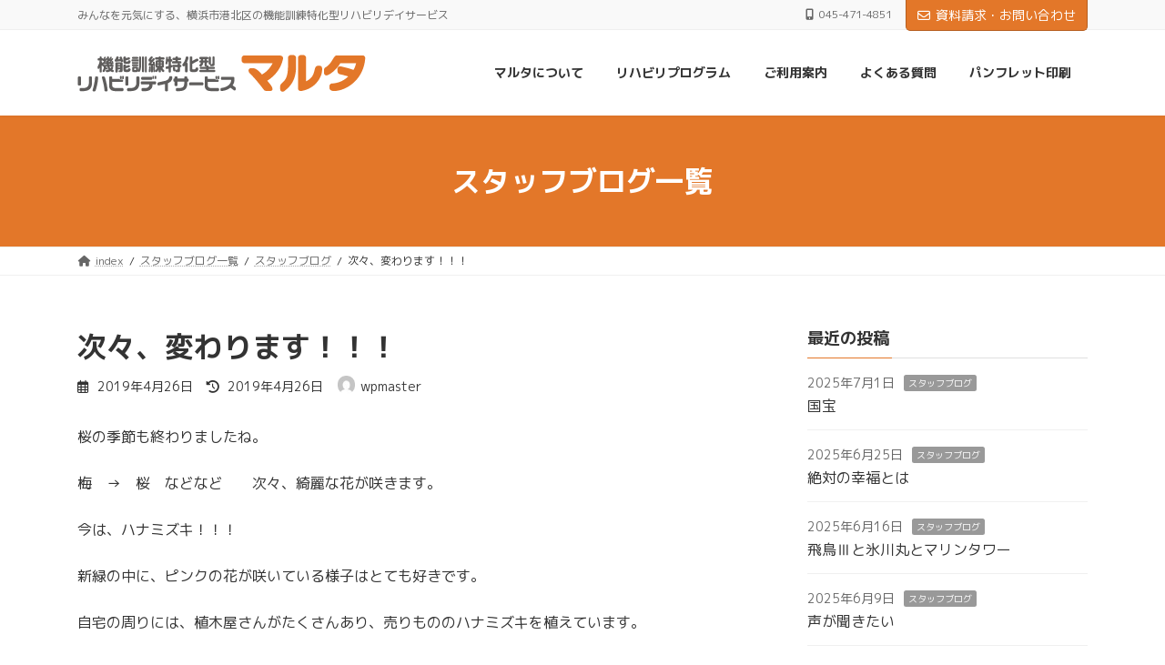

--- FILE ---
content_type: text/html; charset=UTF-8
request_url: https://daymaruta.com/%E6%AC%A1%E3%80%85%E3%80%81%E5%A4%89%E3%82%8F%E3%82%8A%E3%81%BE%E3%81%99%EF%BC%81%EF%BC%81%EF%BC%81/
body_size: 68065
content:
<!DOCTYPE html>
<html lang="ja">
<head>
<meta charset="utf-8">
<meta http-equiv="X-UA-Compatible" content="IE=edge">
<meta name="viewport" content="width=device-width, initial-scale=1">
<!-- Google tag (gtag.js) --><script async src="https://www.googletagmanager.com/gtag/js?id=UA-140472392-1"></script><script>window.dataLayer = window.dataLayer || [];function gtag(){dataLayer.push(arguments);}gtag('js', new Date());gtag('config', 'UA-140472392-1');</script>
<title>次々、変わります！！！ | デイサービスマルタ</title>
<meta name='robots' content='max-image-preview:large' />
<link rel="alternate" type="application/rss+xml" title="デイサービスマルタ &raquo; フィード" href="https://daymaruta.com/feed/" />
<link rel="alternate" type="application/rss+xml" title="デイサービスマルタ &raquo; コメントフィード" href="https://daymaruta.com/comments/feed/" />
<meta name="description" content="桜の季節も終わりましたね。梅　→　桜　などなど　　次々、綺麗な花が咲きます。今は、ハナミズキ！！！新緑の中に、ピンクの花が咲いている様子はとても好きです。自宅の周りには、植木屋さんがたくさんあり、売りもののハナミズキを植えています。わざわざ遠くに行かなくても見れるのは、嬉しい。つい、一青窈さんのハナミズキを思い出し、歌を歌ってしまいます。「空を押し上げて～♪　手を伸ばす君　五月のこと～♪」皆さんも外のハナミズキを" /><script type="text/javascript">
window._wpemojiSettings = {"baseUrl":"https:\/\/s.w.org\/images\/core\/emoji\/14.0.0\/72x72\/","ext":".png","svgUrl":"https:\/\/s.w.org\/images\/core\/emoji\/14.0.0\/svg\/","svgExt":".svg","source":{"concatemoji":"https:\/\/daymaruta.com\/wp\/wp-includes\/js\/wp-emoji-release.min.js?ver=6.3.7"}};
/*! This file is auto-generated */
!function(i,n){var o,s,e;function c(e){try{var t={supportTests:e,timestamp:(new Date).valueOf()};sessionStorage.setItem(o,JSON.stringify(t))}catch(e){}}function p(e,t,n){e.clearRect(0,0,e.canvas.width,e.canvas.height),e.fillText(t,0,0);var t=new Uint32Array(e.getImageData(0,0,e.canvas.width,e.canvas.height).data),r=(e.clearRect(0,0,e.canvas.width,e.canvas.height),e.fillText(n,0,0),new Uint32Array(e.getImageData(0,0,e.canvas.width,e.canvas.height).data));return t.every(function(e,t){return e===r[t]})}function u(e,t,n){switch(t){case"flag":return n(e,"\ud83c\udff3\ufe0f\u200d\u26a7\ufe0f","\ud83c\udff3\ufe0f\u200b\u26a7\ufe0f")?!1:!n(e,"\ud83c\uddfa\ud83c\uddf3","\ud83c\uddfa\u200b\ud83c\uddf3")&&!n(e,"\ud83c\udff4\udb40\udc67\udb40\udc62\udb40\udc65\udb40\udc6e\udb40\udc67\udb40\udc7f","\ud83c\udff4\u200b\udb40\udc67\u200b\udb40\udc62\u200b\udb40\udc65\u200b\udb40\udc6e\u200b\udb40\udc67\u200b\udb40\udc7f");case"emoji":return!n(e,"\ud83e\udef1\ud83c\udffb\u200d\ud83e\udef2\ud83c\udfff","\ud83e\udef1\ud83c\udffb\u200b\ud83e\udef2\ud83c\udfff")}return!1}function f(e,t,n){var r="undefined"!=typeof WorkerGlobalScope&&self instanceof WorkerGlobalScope?new OffscreenCanvas(300,150):i.createElement("canvas"),a=r.getContext("2d",{willReadFrequently:!0}),o=(a.textBaseline="top",a.font="600 32px Arial",{});return e.forEach(function(e){o[e]=t(a,e,n)}),o}function t(e){var t=i.createElement("script");t.src=e,t.defer=!0,i.head.appendChild(t)}"undefined"!=typeof Promise&&(o="wpEmojiSettingsSupports",s=["flag","emoji"],n.supports={everything:!0,everythingExceptFlag:!0},e=new Promise(function(e){i.addEventListener("DOMContentLoaded",e,{once:!0})}),new Promise(function(t){var n=function(){try{var e=JSON.parse(sessionStorage.getItem(o));if("object"==typeof e&&"number"==typeof e.timestamp&&(new Date).valueOf()<e.timestamp+604800&&"object"==typeof e.supportTests)return e.supportTests}catch(e){}return null}();if(!n){if("undefined"!=typeof Worker&&"undefined"!=typeof OffscreenCanvas&&"undefined"!=typeof URL&&URL.createObjectURL&&"undefined"!=typeof Blob)try{var e="postMessage("+f.toString()+"("+[JSON.stringify(s),u.toString(),p.toString()].join(",")+"));",r=new Blob([e],{type:"text/javascript"}),a=new Worker(URL.createObjectURL(r),{name:"wpTestEmojiSupports"});return void(a.onmessage=function(e){c(n=e.data),a.terminate(),t(n)})}catch(e){}c(n=f(s,u,p))}t(n)}).then(function(e){for(var t in e)n.supports[t]=e[t],n.supports.everything=n.supports.everything&&n.supports[t],"flag"!==t&&(n.supports.everythingExceptFlag=n.supports.everythingExceptFlag&&n.supports[t]);n.supports.everythingExceptFlag=n.supports.everythingExceptFlag&&!n.supports.flag,n.DOMReady=!1,n.readyCallback=function(){n.DOMReady=!0}}).then(function(){return e}).then(function(){var e;n.supports.everything||(n.readyCallback(),(e=n.source||{}).concatemoji?t(e.concatemoji):e.wpemoji&&e.twemoji&&(t(e.twemoji),t(e.wpemoji)))}))}((window,document),window._wpemojiSettings);
</script>
<style type="text/css">
img.wp-smiley,
img.emoji {
	display: inline !important;
	border: none !important;
	box-shadow: none !important;
	height: 1em !important;
	width: 1em !important;
	margin: 0 0.07em !important;
	vertical-align: -0.1em !important;
	background: none !important;
	padding: 0 !important;
}
</style>
	<link rel='stylesheet' id='vkExUnit_common_style-css' href='https://daymaruta.com/wp/wp-content/plugins/vk-all-in-one-expansion-unit/assets/css/vkExUnit_style.css?ver=9.107.1.1' type='text/css' media='all' />
<style id='vkExUnit_common_style-inline-css' type='text/css'>
:root {--ver_page_top_button_url:url(https://daymaruta.com/wp/wp-content/plugins/vk-all-in-one-expansion-unit/assets/images/to-top-btn-icon.svg);}@font-face {font-weight: normal;font-style: normal;font-family: "vk_sns";src: url("https://daymaruta.com/wp/wp-content/plugins/vk-all-in-one-expansion-unit/inc/sns/icons/fonts/vk_sns.eot?-bq20cj");src: url("https://daymaruta.com/wp/wp-content/plugins/vk-all-in-one-expansion-unit/inc/sns/icons/fonts/vk_sns.eot?#iefix-bq20cj") format("embedded-opentype"),url("https://daymaruta.com/wp/wp-content/plugins/vk-all-in-one-expansion-unit/inc/sns/icons/fonts/vk_sns.woff?-bq20cj") format("woff"),url("https://daymaruta.com/wp/wp-content/plugins/vk-all-in-one-expansion-unit/inc/sns/icons/fonts/vk_sns.ttf?-bq20cj") format("truetype"),url("https://daymaruta.com/wp/wp-content/plugins/vk-all-in-one-expansion-unit/inc/sns/icons/fonts/vk_sns.svg?-bq20cj#vk_sns") format("svg");}
.veu_promotion-alert__content--text {border: 1px solid rgba(0,0,0,0.125);padding: 0.5em 1em;border-radius: var(--vk-size-radius);margin-bottom: var(--vk-margin-block-bottom);font-size: 0.875rem;}/* Alert Content部分に段落タグを入れた場合に最後の段落の余白を0にする */.veu_promotion-alert__content--text p:last-of-type{margin-bottom:0;margin-top: 0;}
</style>
<link rel='stylesheet' id='vk-header-top-css' href='https://daymaruta.com/wp/wp-content/plugins/lightning-g3-pro-unit/inc/header-top/package/css/header-top.css?ver=0.1.1' type='text/css' media='all' />
<link rel='stylesheet' id='wp-block-library-css' href='https://daymaruta.com/wp/wp-includes/css/dist/block-library/style.min.css?ver=6.3.7' type='text/css' media='all' />
<style id='wp-block-library-inline-css' type='text/css'>
.vk-cols--reverse{flex-direction:row-reverse}.vk-cols--hasbtn{margin-bottom:0}.vk-cols--hasbtn>.row>.vk_gridColumn_item,.vk-cols--hasbtn>.wp-block-column{position:relative;padding-bottom:3em}.vk-cols--hasbtn>.row>.vk_gridColumn_item>.wp-block-buttons,.vk-cols--hasbtn>.row>.vk_gridColumn_item>.vk_button,.vk-cols--hasbtn>.wp-block-column>.wp-block-buttons,.vk-cols--hasbtn>.wp-block-column>.vk_button{position:absolute;bottom:0;width:100%}.vk-cols--fit.wp-block-columns{gap:0}.vk-cols--fit.wp-block-columns,.vk-cols--fit.wp-block-columns:not(.is-not-stacked-on-mobile){margin-top:0;margin-bottom:0;justify-content:space-between}.vk-cols--fit.wp-block-columns>.wp-block-column *:last-child,.vk-cols--fit.wp-block-columns:not(.is-not-stacked-on-mobile)>.wp-block-column *:last-child{margin-bottom:0}.vk-cols--fit.wp-block-columns>.wp-block-column>.wp-block-cover,.vk-cols--fit.wp-block-columns:not(.is-not-stacked-on-mobile)>.wp-block-column>.wp-block-cover{margin-top:0}.vk-cols--fit.wp-block-columns.has-background,.vk-cols--fit.wp-block-columns:not(.is-not-stacked-on-mobile).has-background{padding:0}@media(max-width: 599px){.vk-cols--fit.wp-block-columns:not(.has-background)>.wp-block-column:not(.has-background),.vk-cols--fit.wp-block-columns:not(.is-not-stacked-on-mobile):not(.has-background)>.wp-block-column:not(.has-background){padding-left:0 !important;padding-right:0 !important}}@media(min-width: 782px){.vk-cols--fit.wp-block-columns .block-editor-block-list__block.wp-block-column:not(:first-child),.vk-cols--fit.wp-block-columns>.wp-block-column:not(:first-child),.vk-cols--fit.wp-block-columns:not(.is-not-stacked-on-mobile) .block-editor-block-list__block.wp-block-column:not(:first-child),.vk-cols--fit.wp-block-columns:not(.is-not-stacked-on-mobile)>.wp-block-column:not(:first-child){margin-left:0}}@media(min-width: 600px)and (max-width: 781px){.vk-cols--fit.wp-block-columns .wp-block-column:nth-child(2n),.vk-cols--fit.wp-block-columns:not(.is-not-stacked-on-mobile) .wp-block-column:nth-child(2n){margin-left:0}.vk-cols--fit.wp-block-columns .wp-block-column:not(:only-child),.vk-cols--fit.wp-block-columns:not(.is-not-stacked-on-mobile) .wp-block-column:not(:only-child){flex-basis:50% !important}}.vk-cols--fit--gap1.wp-block-columns{gap:1px}@media(min-width: 600px)and (max-width: 781px){.vk-cols--fit--gap1.wp-block-columns .wp-block-column:not(:only-child){flex-basis:calc(50% - 1px) !important}}.vk-cols--fit.vk-cols--grid>.block-editor-block-list__block,.vk-cols--fit.vk-cols--grid>.wp-block-column,.vk-cols--fit.vk-cols--grid:not(.is-not-stacked-on-mobile)>.block-editor-block-list__block,.vk-cols--fit.vk-cols--grid:not(.is-not-stacked-on-mobile)>.wp-block-column{flex-basis:50%;box-sizing:border-box}@media(max-width: 599px){.vk-cols--fit.vk-cols--grid.vk-cols--grid--alignfull>.wp-block-column:nth-child(2)>.wp-block-cover,.vk-cols--fit.vk-cols--grid.vk-cols--grid--alignfull>.wp-block-column:nth-child(2)>.vk_outer,.vk-cols--fit.vk-cols--grid:not(.is-not-stacked-on-mobile).vk-cols--grid--alignfull>.wp-block-column:nth-child(2)>.wp-block-cover,.vk-cols--fit.vk-cols--grid:not(.is-not-stacked-on-mobile).vk-cols--grid--alignfull>.wp-block-column:nth-child(2)>.vk_outer{width:100vw;margin-right:calc((100% - 100vw)/2);margin-left:calc((100% - 100vw)/2)}}@media(min-width: 600px){.vk-cols--fit.vk-cols--grid.vk-cols--grid--alignfull>.wp-block-column:nth-child(2)>.wp-block-cover,.vk-cols--fit.vk-cols--grid.vk-cols--grid--alignfull>.wp-block-column:nth-child(2)>.vk_outer,.vk-cols--fit.vk-cols--grid:not(.is-not-stacked-on-mobile).vk-cols--grid--alignfull>.wp-block-column:nth-child(2)>.wp-block-cover,.vk-cols--fit.vk-cols--grid:not(.is-not-stacked-on-mobile).vk-cols--grid--alignfull>.wp-block-column:nth-child(2)>.vk_outer{margin-right:calc(100% - 50vw);width:50vw}}@media(min-width: 600px){.vk-cols--fit.vk-cols--grid.vk-cols--grid--alignfull.vk-cols--reverse>.wp-block-column,.vk-cols--fit.vk-cols--grid:not(.is-not-stacked-on-mobile).vk-cols--grid--alignfull.vk-cols--reverse>.wp-block-column{margin-left:0;margin-right:0}.vk-cols--fit.vk-cols--grid.vk-cols--grid--alignfull.vk-cols--reverse>.wp-block-column:nth-child(2)>.wp-block-cover,.vk-cols--fit.vk-cols--grid.vk-cols--grid--alignfull.vk-cols--reverse>.wp-block-column:nth-child(2)>.vk_outer,.vk-cols--fit.vk-cols--grid:not(.is-not-stacked-on-mobile).vk-cols--grid--alignfull.vk-cols--reverse>.wp-block-column:nth-child(2)>.wp-block-cover,.vk-cols--fit.vk-cols--grid:not(.is-not-stacked-on-mobile).vk-cols--grid--alignfull.vk-cols--reverse>.wp-block-column:nth-child(2)>.vk_outer{margin-left:calc(100% - 50vw)}}.vk-cols--menu h2,.vk-cols--menu h3,.vk-cols--menu h4,.vk-cols--menu h5{margin-bottom:.2em;text-shadow:#000 0 0 10px}.vk-cols--menu h2:first-child,.vk-cols--menu h3:first-child,.vk-cols--menu h4:first-child,.vk-cols--menu h5:first-child{margin-top:0}.vk-cols--menu p{margin-bottom:1rem;text-shadow:#000 0 0 10px}.vk-cols--menu .wp-block-cover__inner-container:last-child{margin-bottom:0}.vk-cols--fitbnrs .wp-block-column .wp-block-cover:hover img{filter:unset}.vk-cols--fitbnrs .wp-block-column .wp-block-cover:hover{background-color:unset}.vk-cols--fitbnrs .wp-block-column .wp-block-cover:hover .wp-block-cover__image-background{filter:unset !important}.vk-cols--fitbnrs .wp-block-cover__inner-container{position:absolute;height:100%;width:100%}.vk-cols--fitbnrs .vk_button{height:100%;margin:0}.vk-cols--fitbnrs .vk_button .vk_button_btn,.vk-cols--fitbnrs .vk_button .btn{height:100%;width:100%;border:none;box-shadow:none;background-color:unset !important;transition:unset}.vk-cols--fitbnrs .vk_button .vk_button_btn:hover,.vk-cols--fitbnrs .vk_button .btn:hover{transition:unset}.vk-cols--fitbnrs .vk_button .vk_button_btn:after,.vk-cols--fitbnrs .vk_button .btn:after{border:none}.vk-cols--fitbnrs .vk_button .vk_button_link_txt{width:100%;position:absolute;top:50%;left:50%;transform:translateY(-50%) translateX(-50%);font-size:2rem;text-shadow:#000 0 0 10px}.vk-cols--fitbnrs .vk_button .vk_button_link_subCaption{width:100%;position:absolute;top:calc(50% + 2.2em);left:50%;transform:translateY(-50%) translateX(-50%);text-shadow:#000 0 0 10px}@media(min-width: 992px){.vk-cols--media.wp-block-columns{gap:3rem}}.vk-fit-map figure{margin-bottom:0}.vk-fit-map iframe{position:relative;margin-bottom:0;display:block;max-height:400px;width:100vw}.vk-fit-map:is(.alignfull,.alignwide) div{max-width:100%}.vk-table--th--width25 :where(tr>*:first-child){width:25%}.vk-table--th--width30 :where(tr>*:first-child){width:30%}.vk-table--th--width35 :where(tr>*:first-child){width:35%}.vk-table--th--width40 :where(tr>*:first-child){width:40%}.vk-table--th--bg-bright :where(tr>*:first-child){background-color:var(--wp--preset--color--bg-secondary, rgba(0, 0, 0, 0.05))}@media(max-width: 599px){.vk-table--mobile-block :is(th,td){width:100%;display:block}.vk-table--mobile-block.wp-block-table table :is(th,td){border-top:none}}.vk-table--width--th25 :where(tr>*:first-child){width:25%}.vk-table--width--th30 :where(tr>*:first-child){width:30%}.vk-table--width--th35 :where(tr>*:first-child){width:35%}.vk-table--width--th40 :where(tr>*:first-child){width:40%}.no-margin{margin:0}@media(max-width: 599px){.wp-block-image.vk-aligncenter--mobile>.alignright{float:none;margin-left:auto;margin-right:auto}.vk-no-padding-horizontal--mobile{padding-left:0 !important;padding-right:0 !important}}
/* VK Color Palettes */:root{ --wp--preset--color--vk-color-primary:#e37729}/* --vk-color-primary is deprecated. */:root{ --vk-color-primary: var(--wp--preset--color--vk-color-primary);}:root{ --wp--preset--color--vk-color-primary-dark:#b65f21}/* --vk-color-primary-dark is deprecated. */:root{ --vk-color-primary-dark: var(--wp--preset--color--vk-color-primary-dark);}:root{ --wp--preset--color--vk-color-primary-vivid:#fa832d}/* --vk-color-primary-vivid is deprecated. */:root{ --vk-color-primary-vivid: var(--wp--preset--color--vk-color-primary-vivid);}
</style>
<style id='classic-theme-styles-inline-css' type='text/css'>
/*! This file is auto-generated */
.wp-block-button__link{color:#fff;background-color:#32373c;border-radius:9999px;box-shadow:none;text-decoration:none;padding:calc(.667em + 2px) calc(1.333em + 2px);font-size:1.125em}.wp-block-file__button{background:#32373c;color:#fff;text-decoration:none}
</style>
<style id='global-styles-inline-css' type='text/css'>
body{--wp--preset--color--black: #000000;--wp--preset--color--cyan-bluish-gray: #abb8c3;--wp--preset--color--white: #ffffff;--wp--preset--color--pale-pink: #f78da7;--wp--preset--color--vivid-red: #cf2e2e;--wp--preset--color--luminous-vivid-orange: #ff6900;--wp--preset--color--luminous-vivid-amber: #fcb900;--wp--preset--color--light-green-cyan: #7bdcb5;--wp--preset--color--vivid-green-cyan: #00d084;--wp--preset--color--pale-cyan-blue: #8ed1fc;--wp--preset--color--vivid-cyan-blue: #0693e3;--wp--preset--color--vivid-purple: #9b51e0;--wp--preset--color--vk-color-primary: #e37729;--wp--preset--color--vk-color-primary-dark: #b65f21;--wp--preset--color--vk-color-primary-vivid: #fa832d;--wp--preset--gradient--vivid-cyan-blue-to-vivid-purple: linear-gradient(135deg,rgba(6,147,227,1) 0%,rgb(155,81,224) 100%);--wp--preset--gradient--light-green-cyan-to-vivid-green-cyan: linear-gradient(135deg,rgb(122,220,180) 0%,rgb(0,208,130) 100%);--wp--preset--gradient--luminous-vivid-amber-to-luminous-vivid-orange: linear-gradient(135deg,rgba(252,185,0,1) 0%,rgba(255,105,0,1) 100%);--wp--preset--gradient--luminous-vivid-orange-to-vivid-red: linear-gradient(135deg,rgba(255,105,0,1) 0%,rgb(207,46,46) 100%);--wp--preset--gradient--very-light-gray-to-cyan-bluish-gray: linear-gradient(135deg,rgb(238,238,238) 0%,rgb(169,184,195) 100%);--wp--preset--gradient--cool-to-warm-spectrum: linear-gradient(135deg,rgb(74,234,220) 0%,rgb(151,120,209) 20%,rgb(207,42,186) 40%,rgb(238,44,130) 60%,rgb(251,105,98) 80%,rgb(254,248,76) 100%);--wp--preset--gradient--blush-light-purple: linear-gradient(135deg,rgb(255,206,236) 0%,rgb(152,150,240) 100%);--wp--preset--gradient--blush-bordeaux: linear-gradient(135deg,rgb(254,205,165) 0%,rgb(254,45,45) 50%,rgb(107,0,62) 100%);--wp--preset--gradient--luminous-dusk: linear-gradient(135deg,rgb(255,203,112) 0%,rgb(199,81,192) 50%,rgb(65,88,208) 100%);--wp--preset--gradient--pale-ocean: linear-gradient(135deg,rgb(255,245,203) 0%,rgb(182,227,212) 50%,rgb(51,167,181) 100%);--wp--preset--gradient--electric-grass: linear-gradient(135deg,rgb(202,248,128) 0%,rgb(113,206,126) 100%);--wp--preset--gradient--midnight: linear-gradient(135deg,rgb(2,3,129) 0%,rgb(40,116,252) 100%);--wp--preset--gradient--vivid-green-cyan-to-vivid-cyan-blue: linear-gradient(135deg,rgba(0,208,132,1) 0%,rgba(6,147,227,1) 100%);--wp--preset--font-size--small: 14px;--wp--preset--font-size--medium: 20px;--wp--preset--font-size--large: 24px;--wp--preset--font-size--x-large: 42px;--wp--preset--font-size--regular: 16px;--wp--preset--font-size--huge: 36px;--wp--preset--spacing--20: 0.44rem;--wp--preset--spacing--30: 0.67rem;--wp--preset--spacing--40: 1rem;--wp--preset--spacing--50: 1.5rem;--wp--preset--spacing--60: 2.25rem;--wp--preset--spacing--70: 3.38rem;--wp--preset--spacing--80: 5.06rem;--wp--preset--shadow--natural: 6px 6px 9px rgba(0, 0, 0, 0.2);--wp--preset--shadow--deep: 12px 12px 50px rgba(0, 0, 0, 0.4);--wp--preset--shadow--sharp: 6px 6px 0px rgba(0, 0, 0, 0.2);--wp--preset--shadow--outlined: 6px 6px 0px -3px rgba(255, 255, 255, 1), 6px 6px rgba(0, 0, 0, 1);--wp--preset--shadow--crisp: 6px 6px 0px rgba(0, 0, 0, 1);}:where(.is-layout-flex){gap: 0.5em;}:where(.is-layout-grid){gap: 0.5em;}body .is-layout-flow > .alignleft{float: left;margin-inline-start: 0;margin-inline-end: 2em;}body .is-layout-flow > .alignright{float: right;margin-inline-start: 2em;margin-inline-end: 0;}body .is-layout-flow > .aligncenter{margin-left: auto !important;margin-right: auto !important;}body .is-layout-constrained > .alignleft{float: left;margin-inline-start: 0;margin-inline-end: 2em;}body .is-layout-constrained > .alignright{float: right;margin-inline-start: 2em;margin-inline-end: 0;}body .is-layout-constrained > .aligncenter{margin-left: auto !important;margin-right: auto !important;}body .is-layout-constrained > :where(:not(.alignleft):not(.alignright):not(.alignfull)){max-width: var(--wp--style--global--content-size);margin-left: auto !important;margin-right: auto !important;}body .is-layout-constrained > .alignwide{max-width: var(--wp--style--global--wide-size);}body .is-layout-flex{display: flex;}body .is-layout-flex{flex-wrap: wrap;align-items: center;}body .is-layout-flex > *{margin: 0;}body .is-layout-grid{display: grid;}body .is-layout-grid > *{margin: 0;}:where(.wp-block-columns.is-layout-flex){gap: 2em;}:where(.wp-block-columns.is-layout-grid){gap: 2em;}:where(.wp-block-post-template.is-layout-flex){gap: 1.25em;}:where(.wp-block-post-template.is-layout-grid){gap: 1.25em;}.has-black-color{color: var(--wp--preset--color--black) !important;}.has-cyan-bluish-gray-color{color: var(--wp--preset--color--cyan-bluish-gray) !important;}.has-white-color{color: var(--wp--preset--color--white) !important;}.has-pale-pink-color{color: var(--wp--preset--color--pale-pink) !important;}.has-vivid-red-color{color: var(--wp--preset--color--vivid-red) !important;}.has-luminous-vivid-orange-color{color: var(--wp--preset--color--luminous-vivid-orange) !important;}.has-luminous-vivid-amber-color{color: var(--wp--preset--color--luminous-vivid-amber) !important;}.has-light-green-cyan-color{color: var(--wp--preset--color--light-green-cyan) !important;}.has-vivid-green-cyan-color{color: var(--wp--preset--color--vivid-green-cyan) !important;}.has-pale-cyan-blue-color{color: var(--wp--preset--color--pale-cyan-blue) !important;}.has-vivid-cyan-blue-color{color: var(--wp--preset--color--vivid-cyan-blue) !important;}.has-vivid-purple-color{color: var(--wp--preset--color--vivid-purple) !important;}.has-vk-color-primary-color{color: var(--wp--preset--color--vk-color-primary) !important;}.has-vk-color-primary-dark-color{color: var(--wp--preset--color--vk-color-primary-dark) !important;}.has-vk-color-primary-vivid-color{color: var(--wp--preset--color--vk-color-primary-vivid) !important;}.has-black-background-color{background-color: var(--wp--preset--color--black) !important;}.has-cyan-bluish-gray-background-color{background-color: var(--wp--preset--color--cyan-bluish-gray) !important;}.has-white-background-color{background-color: var(--wp--preset--color--white) !important;}.has-pale-pink-background-color{background-color: var(--wp--preset--color--pale-pink) !important;}.has-vivid-red-background-color{background-color: var(--wp--preset--color--vivid-red) !important;}.has-luminous-vivid-orange-background-color{background-color: var(--wp--preset--color--luminous-vivid-orange) !important;}.has-luminous-vivid-amber-background-color{background-color: var(--wp--preset--color--luminous-vivid-amber) !important;}.has-light-green-cyan-background-color{background-color: var(--wp--preset--color--light-green-cyan) !important;}.has-vivid-green-cyan-background-color{background-color: var(--wp--preset--color--vivid-green-cyan) !important;}.has-pale-cyan-blue-background-color{background-color: var(--wp--preset--color--pale-cyan-blue) !important;}.has-vivid-cyan-blue-background-color{background-color: var(--wp--preset--color--vivid-cyan-blue) !important;}.has-vivid-purple-background-color{background-color: var(--wp--preset--color--vivid-purple) !important;}.has-vk-color-primary-background-color{background-color: var(--wp--preset--color--vk-color-primary) !important;}.has-vk-color-primary-dark-background-color{background-color: var(--wp--preset--color--vk-color-primary-dark) !important;}.has-vk-color-primary-vivid-background-color{background-color: var(--wp--preset--color--vk-color-primary-vivid) !important;}.has-black-border-color{border-color: var(--wp--preset--color--black) !important;}.has-cyan-bluish-gray-border-color{border-color: var(--wp--preset--color--cyan-bluish-gray) !important;}.has-white-border-color{border-color: var(--wp--preset--color--white) !important;}.has-pale-pink-border-color{border-color: var(--wp--preset--color--pale-pink) !important;}.has-vivid-red-border-color{border-color: var(--wp--preset--color--vivid-red) !important;}.has-luminous-vivid-orange-border-color{border-color: var(--wp--preset--color--luminous-vivid-orange) !important;}.has-luminous-vivid-amber-border-color{border-color: var(--wp--preset--color--luminous-vivid-amber) !important;}.has-light-green-cyan-border-color{border-color: var(--wp--preset--color--light-green-cyan) !important;}.has-vivid-green-cyan-border-color{border-color: var(--wp--preset--color--vivid-green-cyan) !important;}.has-pale-cyan-blue-border-color{border-color: var(--wp--preset--color--pale-cyan-blue) !important;}.has-vivid-cyan-blue-border-color{border-color: var(--wp--preset--color--vivid-cyan-blue) !important;}.has-vivid-purple-border-color{border-color: var(--wp--preset--color--vivid-purple) !important;}.has-vk-color-primary-border-color{border-color: var(--wp--preset--color--vk-color-primary) !important;}.has-vk-color-primary-dark-border-color{border-color: var(--wp--preset--color--vk-color-primary-dark) !important;}.has-vk-color-primary-vivid-border-color{border-color: var(--wp--preset--color--vk-color-primary-vivid) !important;}.has-vivid-cyan-blue-to-vivid-purple-gradient-background{background: var(--wp--preset--gradient--vivid-cyan-blue-to-vivid-purple) !important;}.has-light-green-cyan-to-vivid-green-cyan-gradient-background{background: var(--wp--preset--gradient--light-green-cyan-to-vivid-green-cyan) !important;}.has-luminous-vivid-amber-to-luminous-vivid-orange-gradient-background{background: var(--wp--preset--gradient--luminous-vivid-amber-to-luminous-vivid-orange) !important;}.has-luminous-vivid-orange-to-vivid-red-gradient-background{background: var(--wp--preset--gradient--luminous-vivid-orange-to-vivid-red) !important;}.has-very-light-gray-to-cyan-bluish-gray-gradient-background{background: var(--wp--preset--gradient--very-light-gray-to-cyan-bluish-gray) !important;}.has-cool-to-warm-spectrum-gradient-background{background: var(--wp--preset--gradient--cool-to-warm-spectrum) !important;}.has-blush-light-purple-gradient-background{background: var(--wp--preset--gradient--blush-light-purple) !important;}.has-blush-bordeaux-gradient-background{background: var(--wp--preset--gradient--blush-bordeaux) !important;}.has-luminous-dusk-gradient-background{background: var(--wp--preset--gradient--luminous-dusk) !important;}.has-pale-ocean-gradient-background{background: var(--wp--preset--gradient--pale-ocean) !important;}.has-electric-grass-gradient-background{background: var(--wp--preset--gradient--electric-grass) !important;}.has-midnight-gradient-background{background: var(--wp--preset--gradient--midnight) !important;}.has-small-font-size{font-size: var(--wp--preset--font-size--small) !important;}.has-medium-font-size{font-size: var(--wp--preset--font-size--medium) !important;}.has-large-font-size{font-size: var(--wp--preset--font-size--large) !important;}.has-x-large-font-size{font-size: var(--wp--preset--font-size--x-large) !important;}
.wp-block-navigation a:where(:not(.wp-element-button)){color: inherit;}
:where(.wp-block-post-template.is-layout-flex){gap: 1.25em;}:where(.wp-block-post-template.is-layout-grid){gap: 1.25em;}
:where(.wp-block-columns.is-layout-flex){gap: 2em;}:where(.wp-block-columns.is-layout-grid){gap: 2em;}
.wp-block-pullquote{font-size: 1.5em;line-height: 1.6;}
</style>
<link rel='stylesheet' id='contact-form-7-css' href='https://daymaruta.com/wp/wp-content/plugins/contact-form-7/includes/css/styles.css?ver=5.9.8' type='text/css' media='all' />
<link rel='stylesheet' id='vk-swiper-style-css' href='https://daymaruta.com/wp/wp-content/plugins/vk-blocks-pro/vendor/vektor-inc/vk-swiper/src/assets/css/swiper-bundle.min.css?ver=11.0.2' type='text/css' media='all' />
<link rel='stylesheet' id='lightning-common-style-css' href='https://daymaruta.com/wp/wp-content/themes/lightning/_g3/assets/css/style.css?ver=15.10.0' type='text/css' media='all' />
<style id='lightning-common-style-inline-css' type='text/css'>
/* Lightning */:root {--vk-color-primary:#e37729;--vk-color-primary-dark:#b65f21;--vk-color-primary-vivid:#fa832d;--g_nav_main_acc_icon_open_url:url(https://daymaruta.com/wp/wp-content/themes/lightning/_g3/inc/vk-mobile-nav/package/images/vk-menu-acc-icon-open-black.svg);--g_nav_main_acc_icon_close_url: url(https://daymaruta.com/wp/wp-content/themes/lightning/_g3/inc/vk-mobile-nav/package/images/vk-menu-close-black.svg);--g_nav_sub_acc_icon_open_url: url(https://daymaruta.com/wp/wp-content/themes/lightning/_g3/inc/vk-mobile-nav/package/images/vk-menu-acc-icon-open-white.svg);--g_nav_sub_acc_icon_close_url: url(https://daymaruta.com/wp/wp-content/themes/lightning/_g3/inc/vk-mobile-nav/package/images/vk-menu-close-white.svg);}
:root{--swiper-navigation-color: #fff;}
html{scroll-padding-top:var(--vk-size-admin-bar);}
:root {}.main-section {}
/* vk-mobile-nav */:root {--vk-mobile-nav-menu-btn-bg-src: url("https://daymaruta.com/wp/wp-content/themes/lightning/_g3/inc/vk-mobile-nav/package/images/vk-menu-btn-black.svg");--vk-mobile-nav-menu-btn-close-bg-src: url("https://daymaruta.com/wp/wp-content/themes/lightning/_g3/inc/vk-mobile-nav/package/images/vk-menu-close-black.svg");--vk-menu-acc-icon-open-black-bg-src: url("https://daymaruta.com/wp/wp-content/themes/lightning/_g3/inc/vk-mobile-nav/package/images/vk-menu-acc-icon-open-black.svg");--vk-menu-acc-icon-open-white-bg-src: url("https://daymaruta.com/wp/wp-content/themes/lightning/_g3/inc/vk-mobile-nav/package/images/vk-menu-acc-icon-open-white.svg");--vk-menu-acc-icon-close-black-bg-src: url("https://daymaruta.com/wp/wp-content/themes/lightning/_g3/inc/vk-mobile-nav/package/images/vk-menu-close-black.svg");--vk-menu-acc-icon-close-white-bg-src: url("https://daymaruta.com/wp/wp-content/themes/lightning/_g3/inc/vk-mobile-nav/package/images/vk-menu-close-white.svg");}
</style>
<link rel='stylesheet' id='lightning-design-style-css' href='https://daymaruta.com/wp/wp-content/themes/lightning/_g3/design-skin/origin3/css/style.css?ver=15.10.0' type='text/css' media='all' />
<style id='lightning-design-style-inline-css' type='text/css'>
.tagcloud a:before { font-family: "Font Awesome 5 Free";content: "\f02b";font-weight: bold; }
/* Font switch */.global-nav{ font-family:"M PLUS 1p",sans-serif;font-weight:400;font-display: swap;}h1,h2,h3,h4,h5,h6,.page-header-title{ font-family:"M PLUS 1p",sans-serif;font-weight:700;font-display: swap;}body{ font-family:"M PLUS 1p",sans-serif;font-weight:400;font-display: swap;}
.vk-campaign-text{color:#fff;background-color:#eab010;}.vk-campaign-text_btn,.vk-campaign-text_btn:link,.vk-campaign-text_btn:visited,.vk-campaign-text_btn:focus,.vk-campaign-text_btn:active{background:#fff;color:#4c4c4c;}a.vk-campaign-text_btn:hover{background:#eab010;color:#fff;}.vk-campaign-text_link,.vk-campaign-text_link:link,.vk-campaign-text_link:hover,.vk-campaign-text_link:visited,.vk-campaign-text_link:active,.vk-campaign-text_link:focus{color:#fff;}
/* page header */.page-header{ position:relative;color:#ffffff;min-height:9rem;}.page-header::before{content:"";position:absolute;top:0;left:0;background-color:#fff;opacity:0;width:100%;height:100%;}
.site-footer {background-color:#e37729;color:#ffffff;}.site-footer {
						--vk-color-text-body: #ffffff;
						--vk-color-text-link: #ffffff;
						--vk-color-text-link-hover: #ffffff;
					}
</style>
<link rel='stylesheet' id='vk-blog-card-css' href='https://daymaruta.com/wp/wp-content/themes/lightning/_g3/inc/vk-wp-oembed-blog-card/package/css/blog-card.css?ver=6.3.7' type='text/css' media='all' />
<link rel='stylesheet' id='vk-blocks-build-css-css' href='https://daymaruta.com/wp/wp-content/plugins/vk-blocks-pro/build/block-build.css?ver=1.115.2.0' type='text/css' media='all' />
<style id='vk-blocks-build-css-inline-css' type='text/css'>

	:root {
		--vk_image-mask-circle: url(https://daymaruta.com/wp/wp-content/plugins/vk-blocks-pro/inc/vk-blocks/images/circle.svg);
		--vk_image-mask-wave01: url(https://daymaruta.com/wp/wp-content/plugins/vk-blocks-pro/inc/vk-blocks/images/wave01.svg);
		--vk_image-mask-wave02: url(https://daymaruta.com/wp/wp-content/plugins/vk-blocks-pro/inc/vk-blocks/images/wave02.svg);
		--vk_image-mask-wave03: url(https://daymaruta.com/wp/wp-content/plugins/vk-blocks-pro/inc/vk-blocks/images/wave03.svg);
		--vk_image-mask-wave04: url(https://daymaruta.com/wp/wp-content/plugins/vk-blocks-pro/inc/vk-blocks/images/wave04.svg);
	}
	

	:root {

		--vk-balloon-border-width:1px;

		--vk-balloon-speech-offset:-12px;
	}
	

	:root {
		--vk_flow-arrow: url(https://daymaruta.com/wp/wp-content/plugins/vk-blocks-pro/inc/vk-blocks/images/arrow_bottom.svg);
	}
	
</style>
<link rel='stylesheet' id='lightning-theme-style-css' href='https://daymaruta.com/wp/wp-content/themes/lightning/style.css?ver=15.10.0' type='text/css' media='all' />
<link rel='stylesheet' id='vk-font-awesome-css' href='https://daymaruta.com/wp/wp-content/themes/lightning/vendor/vektor-inc/font-awesome-versions/src/versions/6/css/all.min.css?ver=6.1.0' type='text/css' media='all' />
<link rel='stylesheet' id='vk-header-layout-css' href='https://daymaruta.com/wp/wp-content/plugins/lightning-g3-pro-unit/inc/header-layout/package/css/header-layout.css?ver=0.25.1' type='text/css' media='all' />
<style id='vk-header-layout-inline-css' type='text/css'>
/* Header Layout */:root {--vk-header-logo-url:url(http://daymaruta.com/wp/wp-content/uploads/2019/02/logo5.png);}
</style>
<link rel='stylesheet' id='vk-campaign-text-css' href='https://daymaruta.com/wp/wp-content/plugins/lightning-g3-pro-unit/inc/vk-campaign-text/package/css/vk-campaign-text.css?ver=0.1.0' type='text/css' media='all' />
<link rel='stylesheet' id='vk-mobile-fix-nav-css' href='https://daymaruta.com/wp/wp-content/plugins/lightning-g3-pro-unit/inc/vk-mobile-fix-nav/package/css/vk-mobile-fix-nav.css?ver=0.0.0' type='text/css' media='all' />
<script type='text/javascript' id='vk-blocks/breadcrumb-script-js-extra'>
/* <![CDATA[ */
var vkBreadcrumbSeparator = {"separator":""};
/* ]]> */
</script>
<script type='text/javascript' src='https://daymaruta.com/wp/wp-content/plugins/vk-blocks-pro/build/vk-breadcrumb.min.js?ver=1.115.2.0' id='vk-blocks/breadcrumb-script-js'></script>
<link rel="https://api.w.org/" href="https://daymaruta.com/wp-json/" /><link rel="alternate" type="application/json" href="https://daymaruta.com/wp-json/wp/v2/posts/553" /><link rel="EditURI" type="application/rsd+xml" title="RSD" href="https://daymaruta.com/wp/xmlrpc.php?rsd" />
<meta name="generator" content="WordPress 6.3.7" />
<link rel="canonical" href="https://daymaruta.com/%e6%ac%a1%e3%80%85%e3%80%81%e5%a4%89%e3%82%8f%e3%82%8a%e3%81%be%e3%81%99%ef%bc%81%ef%bc%81%ef%bc%81/" />
<link rel='shortlink' href='https://daymaruta.com/?p=553' />
<link rel="alternate" type="application/json+oembed" href="https://daymaruta.com/wp-json/oembed/1.0/embed?url=https%3A%2F%2Fdaymaruta.com%2F%25e6%25ac%25a1%25e3%2580%2585%25e3%2580%2581%25e5%25a4%2589%25e3%2582%258f%25e3%2582%258a%25e3%2581%25be%25e3%2581%2599%25ef%25bc%2581%25ef%25bc%2581%25ef%25bc%2581%2F" />
<link rel="alternate" type="text/xml+oembed" href="https://daymaruta.com/wp-json/oembed/1.0/embed?url=https%3A%2F%2Fdaymaruta.com%2F%25e6%25ac%25a1%25e3%2580%2585%25e3%2580%2581%25e5%25a4%2589%25e3%2582%258f%25e3%2582%258a%25e3%2581%25be%25e3%2581%2599%25ef%25bc%2581%25ef%25bc%2581%25ef%25bc%2581%2F&#038;format=xml" />
<link rel="icon" href="https://daymaruta.com/wp/wp-content/uploads/2019/02/cropped-favicon-1-1-32x32.png" sizes="32x32" />
<link rel="icon" href="https://daymaruta.com/wp/wp-content/uploads/2019/02/cropped-favicon-1-1-192x192.png" sizes="192x192" />
<link rel="apple-touch-icon" href="https://daymaruta.com/wp/wp-content/uploads/2019/02/cropped-favicon-1-1-180x180.png" />
<meta name="msapplication-TileImage" content="https://daymaruta.com/wp/wp-content/uploads/2019/02/cropped-favicon-1-1-270x270.png" />
<!-- [ VK All in One Expansion Unit Article Structure Data ] --><script type="application/ld+json">{"@context":"https://schema.org/","@type":"Article","headline":"次々、変わります！！！","image":false,"datePublished":"2019-04-26T17:17:09+09:00","dateModified":"2019-04-26T17:17:09+09:00","author":{"@type":"","name":"wpmaster","url":"https://daymaruta.com/","sameAs":""}}</script><!-- [ / VK All in One Expansion Unit Article Structure Data ] --></head>
<body class="post-template-default single single-post postid-553 single-format-standard wp-embed-responsive vk-blocks sidebar-fix sidebar-fix-priority-top device-pc fa_v6_css post-name-%e6%ac%a1%e3%80%85%e3%80%81%e5%a4%89%e3%82%8f%e3%82%8a%e3%81%be%e3%81%99%ef%bc%81%ef%bc%81%ef%bc%81 post-type-post">
<a class="skip-link screen-reader-text" href="#main">コンテンツへスキップ</a>
<a class="skip-link screen-reader-text" href="#vk-mobile-nav">ナビゲーションに移動</a>

<header id="site-header" class="site-header site-header--layout--nav-float">
	<div class="header-top" id="header-top"><div class="container"><p class="header-top-description">みんなを元気にする、横浜市港北区の機能訓練特化型リハビリデイサービス</p><nav><ul id="%1$s" class="%2$s nav"><li class="header-top-tel"><span class="header-top-tel-wrap"><i class="fas fa-mobile-alt"></i>045-471-4851</span></li></ul></nav><div class="header-top-contact-btn"><a href="https://daymaruta.com/contact/" class="btn btn-primary"><i class="far fa-envelope"></i>資料請求・お問い合わせ</a></div></div><!-- [ / .container ] --></div><!-- [ / #header-top  ] -->	<div id="site-header-container" class="site-header-container site-header-container--scrolled--nav-center container">

				<div class="site-header-logo site-header-logo--scrolled--nav-center">
		<a href="https://daymaruta.com/">
			<span><img src="http://daymaruta.com/wp/wp-content/uploads/2019/02/logo5.png" alt="デイサービスマルタ" /></span>
		</a>
		</div>

		
		<nav id="global-nav" class="global-nav global-nav--layout--float-right global-nav--scrolled--nav-center"><ul id="menu-header_menu" class="menu vk-menu-acc global-nav-list nav"><li id="menu-item-64" class="menu-item menu-item-type-post_type menu-item-object-page menu-item-has-children"><a href="https://daymaruta.com/about/"><strong class="global-nav-name">マルタについて</strong></a>
<ul class="sub-menu">
	<li id="menu-item-215" class="menu-item menu-item-type-post_type menu-item-object-page"><a href="https://daymaruta.com/about/message/">メッセージ</a></li>
	<li id="menu-item-68" class="menu-item menu-item-type-post_type menu-item-object-page"><a href="https://daymaruta.com/about/idea/">マルタの理念</a></li>
	<li id="menu-item-65" class="menu-item menu-item-type-post_type menu-item-object-page"><a href="https://daymaruta.com/about/profile/">会社概要</a></li>
	<li id="menu-item-355" class="menu-item menu-item-type-post_type menu-item-object-page"><a href="https://daymaruta.com/about/data/">データで見るマルタ</a></li>
</ul>
</li>
<li id="menu-item-66" class="menu-item menu-item-type-post_type menu-item-object-page menu-item-has-children"><a href="https://daymaruta.com/program/"><strong class="global-nav-name">リハビリプログラム</strong></a>
<ul class="sub-menu">
	<li id="menu-item-168" class="menu-item menu-item-type-post_type menu-item-object-page"><a href="https://daymaruta.com/program/aerobics/">エアロビクス</a></li>
	<li id="menu-item-299" class="menu-item menu-item-type-post_type menu-item-object-page"><a href="https://daymaruta.com/program/powerreha/">パワーリハ</a></li>
	<li id="menu-item-300" class="menu-item menu-item-type-post_type menu-item-object-page"><a href="https://daymaruta.com/program/stepex/">ステップエクササイズ</a></li>
	<li id="menu-item-301" class="menu-item menu-item-type-post_type menu-item-object-page"><a href="https://daymaruta.com/program/walk/">踏み込み歩行</a></li>
	<li id="menu-item-326" class="menu-item menu-item-type-post_type menu-item-object-page"><a href="https://daymaruta.com/program/massage/">柔道整復師によるマッサージ</a></li>
	<li id="menu-item-325" class="menu-item menu-item-type-post_type menu-item-object-page"><a href="https://daymaruta.com/program/facility/">リハビリ設備</a></li>
</ul>
</li>
<li id="menu-item-69" class="menu-item menu-item-type-post_type menu-item-object-page menu-item-has-children"><a href="https://daymaruta.com/guidance/"><strong class="global-nav-name">ご利用案内</strong></a>
<ul class="sub-menu">
	<li id="menu-item-67" class="menu-item menu-item-type-post_type menu-item-object-page"><a href="https://daymaruta.com/guidance/access/">アクセスマップ</a></li>
</ul>
</li>
<li id="menu-item-70" class="menu-item menu-item-type-post_type menu-item-object-page"><a href="https://daymaruta.com/faq/"><strong class="global-nav-name">よくある質問</strong></a></li>
<li id="menu-item-3622" class="menu-item menu-item-type-custom menu-item-object-custom"><a href="https://daymaruta.com/file/profile.pdf"><strong class="global-nav-name">パンフレット印刷</strong></a></li>
</ul></nav>	</div>
	</header>



	<div class="page-header"><div class="page-header-inner container">
<div class="page-header-title">スタッフブログ一覧</div></div></div><!-- [ /.page-header ] -->

	<!-- [ #breadcrumb ] --><div id="breadcrumb" class="breadcrumb"><div class="container"><ol class="breadcrumb-list" itemscope itemtype="https://schema.org/BreadcrumbList"><li class="breadcrumb-list__item breadcrumb-list__item--home" itemprop="itemListElement" itemscope itemtype="http://schema.org/ListItem"><a href="https://daymaruta.com" itemprop="item"><i class="fas fa-fw fa-home"></i><span itemprop="name">index</span></a><meta itemprop="position" content="1" /></li><li class="breadcrumb-list__item" itemprop="itemListElement" itemscope itemtype="http://schema.org/ListItem"><a href="https://daymaruta.com/post/" itemprop="item"><span itemprop="name">スタッフブログ一覧</span></a><meta itemprop="position" content="2" /></li><li class="breadcrumb-list__item" itemprop="itemListElement" itemscope itemtype="http://schema.org/ListItem"><a href="https://daymaruta.com/category/staffblog/" itemprop="item"><span itemprop="name">スタッフブログ</span></a><meta itemprop="position" content="3" /></li><li class="breadcrumb-list__item" itemprop="itemListElement" itemscope itemtype="http://schema.org/ListItem"><span itemprop="name">次々、変わります！！！</span><meta itemprop="position" content="4" /></li></ol></div></div><!-- [ /#breadcrumb ] -->


<div class="site-body">
		<div class="site-body-container container">

		<div class="main-section main-section--col--two" id="main" role="main">
			
			<article id="post-553" class="entry entry-full post-553 post type-post status-publish format-standard has-post-thumbnail hentry category-staffblog">

	
	
		<header class="entry-header">
			<h1 class="entry-title">
									次々、変わります！！！							</h1>
			<div class="entry-meta"><span class="entry-meta-item entry-meta-item-date">
			<i class="far fa-calendar-alt"></i>
			<span class="published">2019年4月26日</span>
			</span><span class="entry-meta-item entry-meta-item-updated">
			<i class="fas fa-history"></i>
			<span class="screen-reader-text">最終更新日時 : </span>
			<span class="updated">2019年4月26日</span>
			</span><span class="entry-meta-item entry-meta-item-author">
				<span class="vcard author"><span class="entry-meta-item-author-image"><img alt='' src='https://secure.gravatar.com/avatar/81fc307432f280b031a20cbb9c4915c4?s=30&#038;d=mm&#038;r=g' class='avatar avatar-30 photo' height='30' width='30' loading='lazy' /></span><span class="fn">wpmaster</span></span></span></div>		</header>

	
	
	<div class="entry-body">
				<p>桜の季節も終わりましたね。</p>
<p>梅　→　桜　などなど　　次々、綺麗な花が咲きます。</p>
<p>今は、ハナミズキ！！！</p>
<p>新緑の中に、ピンクの花が咲いている様子はとても好きです。</p>
<p>自宅の周りには、植木屋さんがたくさんあり、売りもののハナミズキを植えています。</p>
<p>わざわざ遠くに行かなくても見れるのは、嬉しい。</p>
<p>つい、一青窈さんのハナミズキを思い出し、歌を歌ってしまいます。</p>
<p>「空を押し上げて～♪　手を伸ばす君　五月のこと～♪」</p>
<p>皆さんも外のハナミズキを探して、歌ってみてください♪</p>
<p>宮澤</p>
<p>&nbsp;</p>
<p>&nbsp;</p>
			</div>

	
	
	
	
		
				<div class="entry-footer">

					<div class="entry-meta-data-list"><dl><dt>カテゴリー</dt><dd><a href="https://daymaruta.com/category/staffblog/">スタッフブログ</a></dd></dl></div>
				</div><!-- [ /.entry-footer ] -->

		
	
</article><!-- [ /#post-553 ] -->


<div class="vk_posts next-prev">

	<div id="post-551" class="vk_post vk_post-postType-post card card-intext vk_post-col-xs-12 vk_post-col-sm-12 vk_post-col-md-6 next-prev-prev post-551 post type-post status-publish format-standard has-post-thumbnail hentry category-staffblog"><a href="https://daymaruta.com/%e5%b9%b4%e3%81%a0%e3%81%8b%e3%82%89/" class="card-intext-inner"><div class="vk_post_imgOuter" style="background-image:url(https://daymaruta.com/wp/wp-content/uploads/2019/02/exterior.jpg)"><div class="card-img-overlay"><span class="vk_post_imgOuter_singleTermLabel">前の記事</span></div><img src="https://daymaruta.com/wp/wp-content/uploads/2019/02/exterior-300x193.jpg" class="vk_post_imgOuter_img card-img-top wp-post-image" sizes="(max-width: 300px) 100vw, 300px" /></div><!-- [ /.vk_post_imgOuter ] --><div class="vk_post_body card-body"><h5 class="vk_post_title card-title">年だから</h5><div class="vk_post_date card-date published">2019年4月25日</div></div><!-- [ /.card-body ] --></a></div><!-- [ /.card ] -->
	<div id="post-556" class="vk_post vk_post-postType-post card card-intext vk_post-col-xs-12 vk_post-col-sm-12 vk_post-col-md-6 next-prev-next post-556 post type-post status-publish format-standard has-post-thumbnail hentry category-staffblog"><a href="https://daymaruta.com/%e5%b9%b3%e6%88%90%e6%9c%80%e5%be%8c%e3%81%ae%e3%82%b9%e3%82%bf%e3%83%83%e3%83%95%e3%83%96%e3%83%ad%e3%82%b0/" class="card-intext-inner"><div class="vk_post_imgOuter" style="background-image:url(https://daymaruta.com/wp/wp-content/uploads/2019/02/exterior.jpg)"><div class="card-img-overlay"><span class="vk_post_imgOuter_singleTermLabel">次の記事</span></div><img src="https://daymaruta.com/wp/wp-content/uploads/2019/02/exterior-300x193.jpg" class="vk_post_imgOuter_img card-img-top wp-post-image" sizes="(max-width: 300px) 100vw, 300px" /></div><!-- [ /.vk_post_imgOuter ] --><div class="vk_post_body card-body"><h5 class="vk_post_title card-title">平成最後のスタッフブログ</h5><div class="vk_post_date card-date published">2019年4月30日</div></div><!-- [ /.card-body ] --></a></div><!-- [ /.card ] -->
	</div>
	
					</div><!-- [ /.main-section ] -->

		<div class="sub-section sub-section--col--two">
<aside class="widget widget_vkexunit_post_list" id="vkexunit_post_list-3"><div class="veu_postList pt_1"><h4 class="widget-title sub-section-title">最近の投稿</h4><ul class="postList"><li id="post-4529">

		<span class="published postList_date postList_meta_items">2025年7月1日</span><span class="postList_terms postList_meta_items"><a href="https://daymaruta.com/category/staffblog/" style="background-color:#999999;border:none;color:white;">スタッフブログ</a></span><span class="postList_title entry-title"><a href="https://daymaruta.com/%e5%9b%bd%e5%ae%9d/">国宝</a></span></li>
		<li id="post-4527">

		<span class="published postList_date postList_meta_items">2025年6月25日</span><span class="postList_terms postList_meta_items"><a href="https://daymaruta.com/category/staffblog/" style="background-color:#999999;border:none;color:white;">スタッフブログ</a></span><span class="postList_title entry-title"><a href="https://daymaruta.com/%e7%b5%b6%e5%af%be%e3%81%ae%e5%b9%b8%e7%a6%8f%e3%81%a8%e3%81%af/">絶対の幸福とは</a></span></li>
		<li id="post-4523">

		<span class="published postList_date postList_meta_items">2025年6月16日</span><span class="postList_terms postList_meta_items"><a href="https://daymaruta.com/category/staffblog/" style="background-color:#999999;border:none;color:white;">スタッフブログ</a></span><span class="postList_title entry-title"><a href="https://daymaruta.com/%e9%a3%9b%e9%b3%a5%e2%85%b2%e3%81%a8%e6%b0%b7%e5%b7%9d%e4%b8%b8%e3%81%a8%e3%83%9e%e3%83%aa%e3%83%b3%e3%82%bf%e3%83%af%e3%83%bc/">飛鳥Ⅲと氷川丸とマリンタワー</a></span></li>
		<li id="post-4521">

		<span class="published postList_date postList_meta_items">2025年6月9日</span><span class="postList_terms postList_meta_items"><a href="https://daymaruta.com/category/staffblog/" style="background-color:#999999;border:none;color:white;">スタッフブログ</a></span><span class="postList_title entry-title"><a href="https://daymaruta.com/%e5%a3%b0%e3%81%8c%e8%81%9e%e3%81%8d%e3%81%9f%e3%81%84/">声が聞きたい</a></span></li>
		<li id="post-4519">

		<span class="published postList_date postList_meta_items">2025年6月4日</span><span class="postList_terms postList_meta_items"><a href="https://daymaruta.com/category/staffblog/" style="background-color:#999999;border:none;color:white;">スタッフブログ</a></span><span class="postList_title entry-title"><a href="https://daymaruta.com/%e5%ae%89%e5%85%a8%e3%81%ae%e9%bb%84%e8%89%b2/">安全の黄色</a></span></li>
		<li id="post-4517">

		<span class="published postList_date postList_meta_items">2025年5月21日</span><span class="postList_terms postList_meta_items"><a href="https://daymaruta.com/category/staffblog/" style="background-color:#999999;border:none;color:white;">スタッフブログ</a></span><span class="postList_title entry-title"><a href="https://daymaruta.com/%e3%80%8c%e3%81%9f%e3%81%97%e3%81%aa%e3%82%80%e3%80%8d/">「たしなむ」</a></span></li>
		<li id="post-4514">

		<span class="published postList_date postList_meta_items">2025年5月18日</span><span class="postList_terms postList_meta_items"><a href="https://daymaruta.com/category/staffblog/" style="background-color:#999999;border:none;color:white;">スタッフブログ</a></span><span class="postList_title entry-title"><a href="https://daymaruta.com/5%e6%9c%88%e3%81%ae%e3%81%af%e3%81%aa/">5月のはな</a></span></li>
		</ul></div></aside>			<aside class="widget widget_wp_widget_vk_archive_list" id="wp_widget_vk_archive_list-2">			<div class="sideWidget widget_archive">
				<h4 class="widget-title sub-section-title">月別アーカイブ</h4>									<select class="localNavi" name="archive-dropdown" onChange='document.location.href=this.options[this.selectedIndex].value;'>
						<option value="" >選択してください</option>
							<option value='https://daymaruta.com/2025/07/'> 2025年7月 </option>
	<option value='https://daymaruta.com/2025/06/'> 2025年6月 </option>
	<option value='https://daymaruta.com/2025/05/'> 2025年5月 </option>
	<option value='https://daymaruta.com/2025/04/'> 2025年4月 </option>
	<option value='https://daymaruta.com/2025/03/'> 2025年3月 </option>
	<option value='https://daymaruta.com/2025/02/'> 2025年2月 </option>
	<option value='https://daymaruta.com/2025/01/'> 2025年1月 </option>
	<option value='https://daymaruta.com/2024/12/'> 2024年12月 </option>
	<option value='https://daymaruta.com/2024/11/'> 2024年11月 </option>
	<option value='https://daymaruta.com/2024/10/'> 2024年10月 </option>
	<option value='https://daymaruta.com/2024/09/'> 2024年9月 </option>
	<option value='https://daymaruta.com/2024/08/'> 2024年8月 </option>
	<option value='https://daymaruta.com/2024/07/'> 2024年7月 </option>
	<option value='https://daymaruta.com/2024/06/'> 2024年6月 </option>
	<option value='https://daymaruta.com/2024/05/'> 2024年5月 </option>
	<option value='https://daymaruta.com/2024/04/'> 2024年4月 </option>
	<option value='https://daymaruta.com/2024/03/'> 2024年3月 </option>
	<option value='https://daymaruta.com/2024/02/'> 2024年2月 </option>
	<option value='https://daymaruta.com/2024/01/'> 2024年1月 </option>
	<option value='https://daymaruta.com/2023/12/'> 2023年12月 </option>
	<option value='https://daymaruta.com/2023/11/'> 2023年11月 </option>
	<option value='https://daymaruta.com/2023/10/'> 2023年10月 </option>
	<option value='https://daymaruta.com/2023/09/'> 2023年9月 </option>
	<option value='https://daymaruta.com/2023/08/'> 2023年8月 </option>
	<option value='https://daymaruta.com/2023/07/'> 2023年7月 </option>
	<option value='https://daymaruta.com/2023/06/'> 2023年6月 </option>
	<option value='https://daymaruta.com/2023/05/'> 2023年5月 </option>
	<option value='https://daymaruta.com/2023/04/'> 2023年4月 </option>
	<option value='https://daymaruta.com/2023/03/'> 2023年3月 </option>
	<option value='https://daymaruta.com/2023/02/'> 2023年2月 </option>
	<option value='https://daymaruta.com/2023/01/'> 2023年1月 </option>
	<option value='https://daymaruta.com/2022/12/'> 2022年12月 </option>
	<option value='https://daymaruta.com/2022/11/'> 2022年11月 </option>
	<option value='https://daymaruta.com/2022/10/'> 2022年10月 </option>
	<option value='https://daymaruta.com/2022/09/'> 2022年9月 </option>
	<option value='https://daymaruta.com/2022/08/'> 2022年8月 </option>
	<option value='https://daymaruta.com/2022/07/'> 2022年7月 </option>
	<option value='https://daymaruta.com/2022/06/'> 2022年6月 </option>
	<option value='https://daymaruta.com/2022/05/'> 2022年5月 </option>
	<option value='https://daymaruta.com/2022/04/'> 2022年4月 </option>
	<option value='https://daymaruta.com/2022/03/'> 2022年3月 </option>
	<option value='https://daymaruta.com/2022/02/'> 2022年2月 </option>
	<option value='https://daymaruta.com/2022/01/'> 2022年1月 </option>
	<option value='https://daymaruta.com/2021/12/'> 2021年12月 </option>
	<option value='https://daymaruta.com/2021/11/'> 2021年11月 </option>
	<option value='https://daymaruta.com/2021/10/'> 2021年10月 </option>
	<option value='https://daymaruta.com/2021/09/'> 2021年9月 </option>
	<option value='https://daymaruta.com/2021/08/'> 2021年8月 </option>
	<option value='https://daymaruta.com/2021/07/'> 2021年7月 </option>
	<option value='https://daymaruta.com/2021/06/'> 2021年6月 </option>
	<option value='https://daymaruta.com/2021/05/'> 2021年5月 </option>
	<option value='https://daymaruta.com/2021/04/'> 2021年4月 </option>
	<option value='https://daymaruta.com/2021/03/'> 2021年3月 </option>
	<option value='https://daymaruta.com/2021/02/'> 2021年2月 </option>
	<option value='https://daymaruta.com/2021/01/'> 2021年1月 </option>
	<option value='https://daymaruta.com/2020/12/'> 2020年12月 </option>
	<option value='https://daymaruta.com/2020/11/'> 2020年11月 </option>
	<option value='https://daymaruta.com/2020/10/'> 2020年10月 </option>
	<option value='https://daymaruta.com/2020/09/'> 2020年9月 </option>
	<option value='https://daymaruta.com/2020/08/'> 2020年8月 </option>
	<option value='https://daymaruta.com/2020/07/'> 2020年7月 </option>
	<option value='https://daymaruta.com/2020/06/'> 2020年6月 </option>
	<option value='https://daymaruta.com/2020/05/'> 2020年5月 </option>
	<option value='https://daymaruta.com/2020/04/'> 2020年4月 </option>
	<option value='https://daymaruta.com/2020/03/'> 2020年3月 </option>
	<option value='https://daymaruta.com/2020/02/'> 2020年2月 </option>
	<option value='https://daymaruta.com/2020/01/'> 2020年1月 </option>
	<option value='https://daymaruta.com/2019/12/'> 2019年12月 </option>
	<option value='https://daymaruta.com/2019/11/'> 2019年11月 </option>
	<option value='https://daymaruta.com/2019/10/'> 2019年10月 </option>
	<option value='https://daymaruta.com/2019/09/'> 2019年9月 </option>
	<option value='https://daymaruta.com/2019/08/'> 2019年8月 </option>
	<option value='https://daymaruta.com/2019/07/'> 2019年7月 </option>
	<option value='https://daymaruta.com/2019/06/'> 2019年6月 </option>
	<option value='https://daymaruta.com/2019/05/'> 2019年5月 </option>
	<option value='https://daymaruta.com/2019/04/'> 2019年4月 </option>
	<option value='https://daymaruta.com/2019/03/'> 2019年3月 </option>
					</select>
				
			</div>
			</aside>			 </div><!-- [ /.sub-section ] -->

	</div><!-- [ /.site-body-container ] -->

	
</div><!-- [ /.site-body ] -->


<footer class="site-footer">

			<nav class="footer-nav"><div class="container"><ul id="menu-footer_menu" class="menu footer-nav-list nav nav--line"><li id="menu-item-71" class="menu-item menu-item-type-custom menu-item-object-custom menu-item-home menu-item-71"><a href="http://daymaruta.com/">ホーム</a></li>
<li id="menu-item-72" class="menu-item menu-item-type-post_type menu-item-object-page menu-item-privacy-policy menu-item-72"><a rel="privacy-policy" href="https://daymaruta.com/privacy-policy/">個人情報保護方針</a></li>
<li id="menu-item-80" class="menu-item menu-item-type-post_type menu-item-object-page menu-item-80"><a href="https://daymaruta.com/sitemap/">サイトマップ</a></li>
<li id="menu-item-75" class="menu-item menu-item-type-post_type menu-item-object-page menu-item-75"><a href="https://daymaruta.com/contact/">資料請求・お問合せ</a></li>
<li id="menu-item-90" class="menu-item menu-item-type-post_type menu-item-object-page menu-item-90"><a href="https://daymaruta.com/tocaremanager/">ケアマネージャー様へ</a></li>
<li id="menu-item-496" class="menu-item menu-item-type-post_type menu-item-object-page menu-item-496"><a href="https://daymaruta.com/info/">お知らせ一覧</a></li>
<li id="menu-item-497" class="menu-item menu-item-type-post_type menu-item-object-page current_page_parent menu-item-497 current-menu-ancestor"><a href="https://daymaruta.com/post/">スタッフブログ一覧</a></li>
</ul></div></nav>		
				<div class="container site-footer-content">
					<div class="row">
				<div class="col-lg-12"></div>			</div>
				</div>
	
	
	<div class="container site-footer-copyright">
			<p>Copyright © 2019-2023 Rehabilitation Day Service Maruta</p>	</div>
</footer> 
<div id="vk-mobile-nav-menu-btn" class="vk-mobile-nav-menu-btn">MENU</div><div class="vk-mobile-nav vk-mobile-nav-drop-in" id="vk-mobile-nav"><nav class="vk-mobile-nav-menu-outer" role="navigation"><ul id="menu-header_menu-1" class="vk-menu-acc menu"><li id="menu-item-64" class="menu-item menu-item-type-post_type menu-item-object-page menu-item-has-children menu-item-64"><a href="https://daymaruta.com/about/">マルタについて</a>
<ul class="sub-menu">
	<li id="menu-item-215" class="menu-item menu-item-type-post_type menu-item-object-page menu-item-215"><a href="https://daymaruta.com/about/message/">メッセージ</a></li>
	<li id="menu-item-68" class="menu-item menu-item-type-post_type menu-item-object-page menu-item-68"><a href="https://daymaruta.com/about/idea/">マルタの理念</a></li>
	<li id="menu-item-65" class="menu-item menu-item-type-post_type menu-item-object-page menu-item-65"><a href="https://daymaruta.com/about/profile/">会社概要</a></li>
	<li id="menu-item-355" class="menu-item menu-item-type-post_type menu-item-object-page menu-item-355"><a href="https://daymaruta.com/about/data/">データで見るマルタ</a></li>
</ul>
</li>
<li id="menu-item-66" class="menu-item menu-item-type-post_type menu-item-object-page menu-item-has-children menu-item-66"><a href="https://daymaruta.com/program/">リハビリプログラム</a>
<ul class="sub-menu">
	<li id="menu-item-168" class="menu-item menu-item-type-post_type menu-item-object-page menu-item-168"><a href="https://daymaruta.com/program/aerobics/">エアロビクス</a></li>
	<li id="menu-item-299" class="menu-item menu-item-type-post_type menu-item-object-page menu-item-299"><a href="https://daymaruta.com/program/powerreha/">パワーリハ</a></li>
	<li id="menu-item-300" class="menu-item menu-item-type-post_type menu-item-object-page menu-item-300"><a href="https://daymaruta.com/program/stepex/">ステップエクササイズ</a></li>
	<li id="menu-item-301" class="menu-item menu-item-type-post_type menu-item-object-page menu-item-301"><a href="https://daymaruta.com/program/walk/">踏み込み歩行</a></li>
	<li id="menu-item-326" class="menu-item menu-item-type-post_type menu-item-object-page menu-item-326"><a href="https://daymaruta.com/program/massage/">柔道整復師によるマッサージ</a></li>
	<li id="menu-item-325" class="menu-item menu-item-type-post_type menu-item-object-page menu-item-325"><a href="https://daymaruta.com/program/facility/">リハビリ設備</a></li>
</ul>
</li>
<li id="menu-item-69" class="menu-item menu-item-type-post_type menu-item-object-page menu-item-has-children menu-item-69"><a href="https://daymaruta.com/guidance/">ご利用案内</a>
<ul class="sub-menu">
	<li id="menu-item-67" class="menu-item menu-item-type-post_type menu-item-object-page menu-item-67"><a href="https://daymaruta.com/guidance/access/">アクセスマップ</a></li>
</ul>
</li>
<li id="menu-item-70" class="menu-item menu-item-type-post_type menu-item-object-page menu-item-70"><a href="https://daymaruta.com/faq/">よくある質問</a></li>
<li id="menu-item-3622" class="menu-item menu-item-type-custom menu-item-object-custom menu-item-3622"><a href="https://daymaruta.com/file/profile.pdf">パンフレット印刷</a></li>
</ul></nav></div>
<a href="#top" id="page_top" class="page_top_btn">PAGE TOP</a><link href="https://fonts.googleapis.com/css2?family=M+PLUS+1p:wght@400;700&display=swap&subset=japanese&ver=0.2.1" rel="stylesheet"><link rel='stylesheet' id='add_google_fonts_Lato-css' href='//fonts.googleapis.com/css2?family=Lato%3Awght%40400%3B700&#038;display=swap&#038;subset=japanese&#038;ver=15.10.0' type='text/css' media='all' />
<link rel='stylesheet' id='add_google_fonts_noto_sans-css' href='//fonts.googleapis.com/css2?family=Noto+Sans+JP%3Awght%40400%3B700&#038;display=swap&#038;subset=japanese&#038;ver=15.10.0' type='text/css' media='all' />
<script type='text/javascript' id='vk-blocks/table-of-contents-new-script-js-extra'>
/* <![CDATA[ */
var vkBlocksTocApi = {"apiUrl":"https:\/\/daymaruta.com\/wp-json\/vk-blocks\/v1\/toc_settings"};
/* ]]> */
</script>
<script type='text/javascript' src='https://daymaruta.com/wp/wp-content/plugins/vk-blocks-pro/build/vk-table-of-contents-new.min.js?ver=1.115.2.0' id='vk-blocks/table-of-contents-new-script-js'></script>
<script type='text/javascript' src='https://daymaruta.com/wp/wp-includes/js/dist/vendor/wp-polyfill-inert.min.js?ver=3.1.2' id='wp-polyfill-inert-js'></script>
<script type='text/javascript' src='https://daymaruta.com/wp/wp-includes/js/dist/vendor/regenerator-runtime.min.js?ver=0.13.11' id='regenerator-runtime-js'></script>
<script type='text/javascript' src='https://daymaruta.com/wp/wp-includes/js/dist/vendor/wp-polyfill.min.js?ver=3.15.0' id='wp-polyfill-js'></script>
<script type='text/javascript' src='https://daymaruta.com/wp/wp-includes/js/dist/hooks.min.js?ver=c6aec9a8d4e5a5d543a1' id='wp-hooks-js'></script>
<script type='text/javascript' src='https://daymaruta.com/wp/wp-includes/js/dist/i18n.min.js?ver=7701b0c3857f914212ef' id='wp-i18n-js'></script>
<script id="wp-i18n-js-after" type="text/javascript">
wp.i18n.setLocaleData( { 'text direction\u0004ltr': [ 'ltr' ] } );
</script>
<script type='text/javascript' src='https://daymaruta.com/wp/wp-content/plugins/contact-form-7/includes/swv/js/index.js?ver=5.9.8' id='swv-js'></script>
<script type='text/javascript' id='contact-form-7-js-extra'>
/* <![CDATA[ */
var wpcf7 = {"api":{"root":"https:\/\/daymaruta.com\/wp-json\/","namespace":"contact-form-7\/v1"}};
/* ]]> */
</script>
<script type='text/javascript' id='contact-form-7-js-translations'>
( function( domain, translations ) {
	var localeData = translations.locale_data[ domain ] || translations.locale_data.messages;
	localeData[""].domain = domain;
	wp.i18n.setLocaleData( localeData, domain );
} )( "contact-form-7", {"translation-revision-date":"2024-07-17 08:16:16+0000","generator":"GlotPress\/4.0.1","domain":"messages","locale_data":{"messages":{"":{"domain":"messages","plural-forms":"nplurals=1; plural=0;","lang":"ja_JP"},"This contact form is placed in the wrong place.":["\u3053\u306e\u30b3\u30f3\u30bf\u30af\u30c8\u30d5\u30a9\u30fc\u30e0\u306f\u9593\u9055\u3063\u305f\u4f4d\u7f6e\u306b\u7f6e\u304b\u308c\u3066\u3044\u307e\u3059\u3002"],"Error:":["\u30a8\u30e9\u30fc:"]}},"comment":{"reference":"includes\/js\/index.js"}} );
</script>
<script type='text/javascript' src='https://daymaruta.com/wp/wp-content/plugins/contact-form-7/includes/js/index.js?ver=5.9.8' id='contact-form-7-js'></script>
<script type='text/javascript' id='vkExUnit_master-js-js-extra'>
/* <![CDATA[ */
var vkExOpt = {"ajax_url":"https:\/\/daymaruta.com\/wp\/wp-admin\/admin-ajax.php","homeUrl":"https:\/\/daymaruta.com\/"};
/* ]]> */
</script>
<script type='text/javascript' src='https://daymaruta.com/wp/wp-content/plugins/vk-all-in-one-expansion-unit/assets/js/all.min.js?ver=9.107.1.1' id='vkExUnit_master-js-js'></script>
<script type='text/javascript' src='https://daymaruta.com/wp/wp-content/plugins/vk-blocks-pro/vendor/vektor-inc/vk-swiper/src/assets/js/swiper-bundle.min.js?ver=11.0.2' id='vk-swiper-script-js'></script>
<script id="vk-swiper-script-js-after" type="text/javascript">
var lightning_swiper = new Swiper('.lightning_swiper', {"slidesPerView":1,"spaceBetween":0,"loop":true,"autoplay":{"delay":"7000"},"pagination":{"el":".swiper-pagination","clickable":true},"navigation":{"nextEl":".swiper-button-next","prevEl":".swiper-button-prev"},"effect":"slide"});
</script>
<script type='text/javascript' src='https://daymaruta.com/wp/wp-content/plugins/vk-blocks-pro/build/vk-slider.min.js?ver=1.115.2.0' id='vk-blocks-slider-js'></script>
<script type='text/javascript' src='https://daymaruta.com/wp/wp-content/plugins/vk-blocks-pro/build/vk-accordion.min.js?ver=1.115.2.0' id='vk-blocks-accordion-js'></script>
<script type='text/javascript' src='https://daymaruta.com/wp/wp-content/plugins/vk-blocks-pro/build/vk-animation.min.js?ver=1.115.2.0' id='vk-blocks-animation-js'></script>
<script type='text/javascript' src='https://daymaruta.com/wp/wp-content/plugins/vk-blocks-pro/build/vk-breadcrumb.min.js?ver=1.115.2.0' id='vk-blocks-breadcrumb-js'></script>
<script type='text/javascript' src='https://daymaruta.com/wp/wp-content/plugins/vk-blocks-pro/build/vk-faq2.min.js?ver=1.115.2.0' id='vk-blocks-faq2-js'></script>
<script type='text/javascript' src='https://daymaruta.com/wp/wp-content/plugins/vk-blocks-pro/build/vk-fixed-display.min.js?ver=1.115.2.0' id='vk-blocks-fixed-display-js'></script>
<script type='text/javascript' src='https://daymaruta.com/wp/wp-content/plugins/vk-blocks-pro/build/vk-tab.min.js?ver=1.115.2.0' id='vk-blocks-tab-js'></script>
<script type='text/javascript' src='https://daymaruta.com/wp/wp-content/plugins/vk-blocks-pro/build/vk-table-of-contents-new.min.js?ver=1.115.2.0' id='vk-blocks-table-of-contents-new-js'></script>
<script type='text/javascript' src='https://daymaruta.com/wp/wp-content/plugins/vk-blocks-pro/build/vk-post-list-slider.min.js?ver=1.115.2.0' id='vk-blocks-post-list-slider-js'></script>
<script type='text/javascript' id='lightning-js-js-extra'>
/* <![CDATA[ */
var lightningOpt = {"header_scrool":"1","add_header_offset_margin":"1"};
/* ]]> */
</script>
<script type='text/javascript' src='https://daymaruta.com/wp/wp-content/themes/lightning/_g3/assets/js/main.js?ver=15.10.0' id='lightning-js-js'></script>
<script type='text/javascript' src='https://daymaruta.com/wp/wp-content/plugins/vk-all-in-one-expansion-unit/inc/smooth-scroll/js/smooth-scroll.min.js?ver=9.107.1.1' id='smooth-scroll-js-js'></script>
</body>
</html>